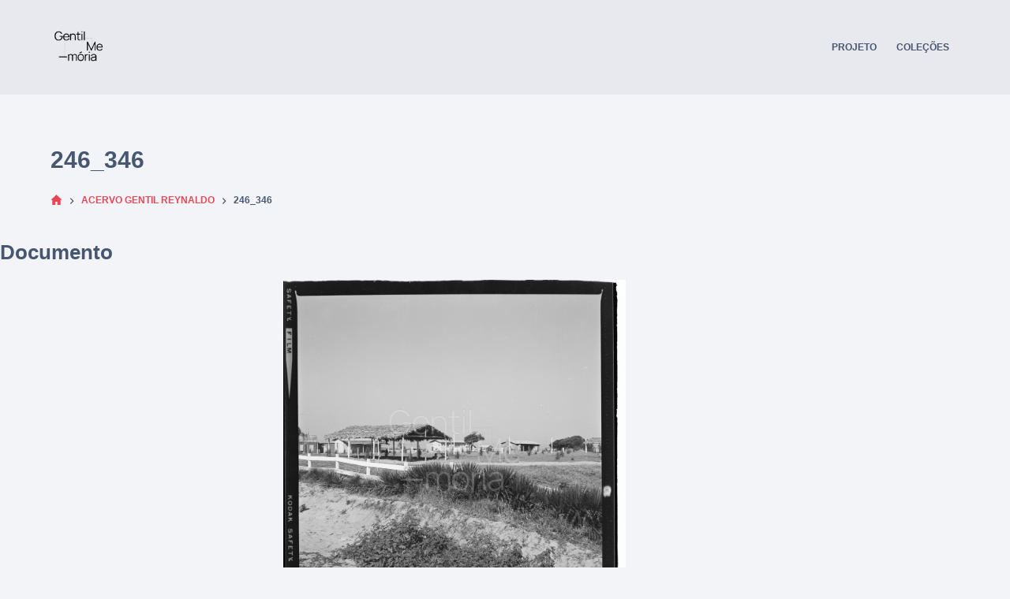

--- FILE ---
content_type: text/css
request_url: https://gentilmemoria.com.br/wp-content/plugins/tainacan/assets/css/tainacan-gutenberg-block-item-metadata-sections.css
body_size: -282
content:
/*# sourceMappingURL=tainacan-gutenberg-block-item-metadata-sections.css.map */
